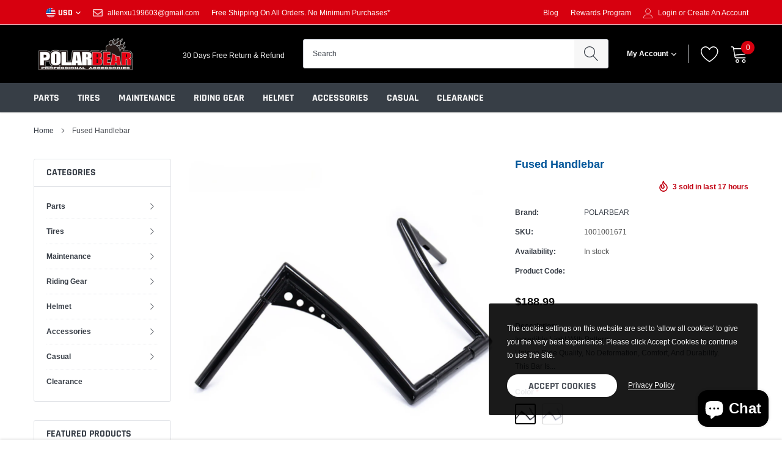

--- FILE ---
content_type: text/javascript
request_url: https://www.polarbearpart.com/cdn/shop/t/11/assets/ll_promoter_pro.js?v=63939806307371827391683878852
body_size: 471
content:
(function(){function parseQueryString(e){for(var t=e.split("&"),r={},o=0;o<t.length;o++){var a=t[o].split("="),s=decodeURIComponent(a[0]),n=decodeURIComponent(a[1]);if(r[s]===void 0)r[s]=decodeURIComponent(n);else if(typeof r[s]=="string"){var i=[r[s],decodeURIComponent(n)];r[s]=i}else r[s].push(decodeURIComponent(n))}return r}class LianLianShare{constructor(){this.host="",this.globalKey="",this.env="prod",this.processing_data=null,this.old_processing_data=null,this.ref_data=null,this.platformId=""}addPromoterProductOperate(){if(!(!this.ref_data||!this.ref_data.promoter_ref)){var source=this.ref_data.source;if(!(source&&(this.env==="test"&&source!=="test"||this.env==="uat"&&source!=="uat"||this.env==="prod"&&source!=="prod"))){var params={userId:this.ref_data.promoter_ref,platformId:this.platformId,productId:this.ref_data.productId,shopId:this.ref_data.shopId,sharingChannel:this.ref_data.sharingChannel||"",operateType:"CLICK"};fetch(this.host+"/summary/addPromoterProductOperate",{headers:{accept:"application/json, text/plain, */*","accept-language":"zh-CN,zh;q=0.9,en;q=0.8,vi;q=0.7","cache-control":"no-cache","content-type":"application/json;charset=UTF-8"},referrerPolicy:"strict-origin-when-cross-origin",body:JSON.stringify(params),method:"POST",mode:"cors",credentials:"omit"})}}}addOrderUserInfo(orderSeq){if(!(!this.ref_data||!this.ref_data.promoter_ref)){var source=this.ref_data.source;if(!(source&&(this.env==="test"&&source!=="test"||this.env==="uat"&&source!=="uat"||this.env==="prod"&&source!=="prod"))){var params={userId:this.ref_data.promoter_ref,platformId:this.platformId,productId:this.ref_data.productId,shopId:this.ref_data.shopId,sharingChannel:this.ref_data.sharingChannel||"",expiredTime:this.ref_data.expiredTime||"",orgOrderId:orderSeq};fetch(this.host+"/orderUser/addOrderUserInfo",{headers:{accept:"application/json, text/plain, */*","accept-language":"zh-CN,zh;q=0.9,en;q=0.8,vi;q=0.7","cache-control":"no-cache","content-type":"application/json;charset=UTF-8"},referrerPolicy:"strict-origin-when-cross-origin",body:JSON.stringify(params),method:"POST",mode:"cors",credentials:"omit"})}}}initQueryData(){var refData=parseQueryString(window.location.search.substring(1));refData&&refData.promoter_ref&&(refData.expiredTime=new Date().valueOf(),localStorage.setItem(this.globalKey,JSON.stringify(refData))),this.ref_data=JSON.parse(localStorage.getItem(this.globalKey)||"null")||null,this.platformId=this.ref_data.platformId,this.platformId||(window.Shopline&&(this.platformId="SHOPLINE"),window.Shopify&&(this.platformId="SHOPIFY")),refData&&refData.promoter_ref&&llShare.addPromoterProductOperate()}postShoplineData(){const processing_data=JSON.parse(this.processing_data||"{}")||{},old_processing_data=JSON.parse(this.old_processing_data||"{}")||{};if(processing_data.orderSeq!==old_processing_data.orderSeq&&this.ref_data){var orderSeq=JSON.parse(this.processing_data||"{}").orderSeq||"";this.addOrderUserInfo(orderSeq)}}initShoplineCheckout(){if(!(Shopline&&Shopline.uri&&Shopline.uri.alias!=="Checkout"))var orderInterval=setInterval(()=>{var processing_data=sessionStorage.getItem("processing_data");processing_data&&(this.old_processing_data=this.processing_data,this.processing_data=processing_data,llShare.postShoplineData())},1e3)}initShoplineOrder(){Shopline&&Shopline.uri&&Shopline.uri.alias!=="Thankyou"||Shopline.uri.query.orderSeq&&(this.addOrderUserInfo(Shopline.uri.query.orderSeq),localStorage.removeItem(this.globalKey))}initShopline(){llShare.initShoplineCheckout(),llShare.initShoplineOrder()}initShopifyOrder(){Shopify&&Shopify.Checkout&&Shopify.Checkout.token&&Shopify.checkout&&Shopify.checkout.order_id&&(this.addOrderUserInfo(Shopify.checkout.order_id),localStorage.removeItem(this.globalKey))}initShopify(){llShare.initShopifyOrder()}initShoplazzaOrder(){var checkout_result=parseQueryString(window.location.search.substring(1));checkout_result.step==="checkout_result"&&(this.addOrderUserInfo(checkout_result.orderId),localStorage.removeItem(this.globalKey))}initShoplazza(){llShare.initShoplazzaOrder()}init(){var config={prod:{host:"https://hormigaff.lianlianglobal.com/lli-affiliate-marketing",key:"LL_PRODUCT_DETAIL_PROMOTER_REF_PROD"},uat:{host:"https://hormigaff-uat.lianlianglobal.com/lli-affiliate-marketing",key:"LL_PRODUCT_DETAIL_PROMOTER_REF_UAT"},test:{host:"https://affiliate-promoter.lianlianpay-inc.com/lli-affiliate-marketing",key:"LL_PRODUCT_DETAIL_PROMOTER_REF_TEST"}};this.host=config[this.env].host,this.globalKey=config[this.env].key,!window[this.globalKey]&&(window[this.globalKey]=!0,llShare.initQueryData(),this.platformId=="SHOPLINE"&&this.initShopline(),this.platformId=="SHOPIFY"&&this.initShopify(),this.platformId=="SHOPLAZZA"&&this.initShoplazza())}}var llShare=new LianLianShare;llShare.init()})();
//# sourceMappingURL=/cdn/shop/t/11/assets/ll_promoter_pro.js.map?v=63939806307371827391683878852
